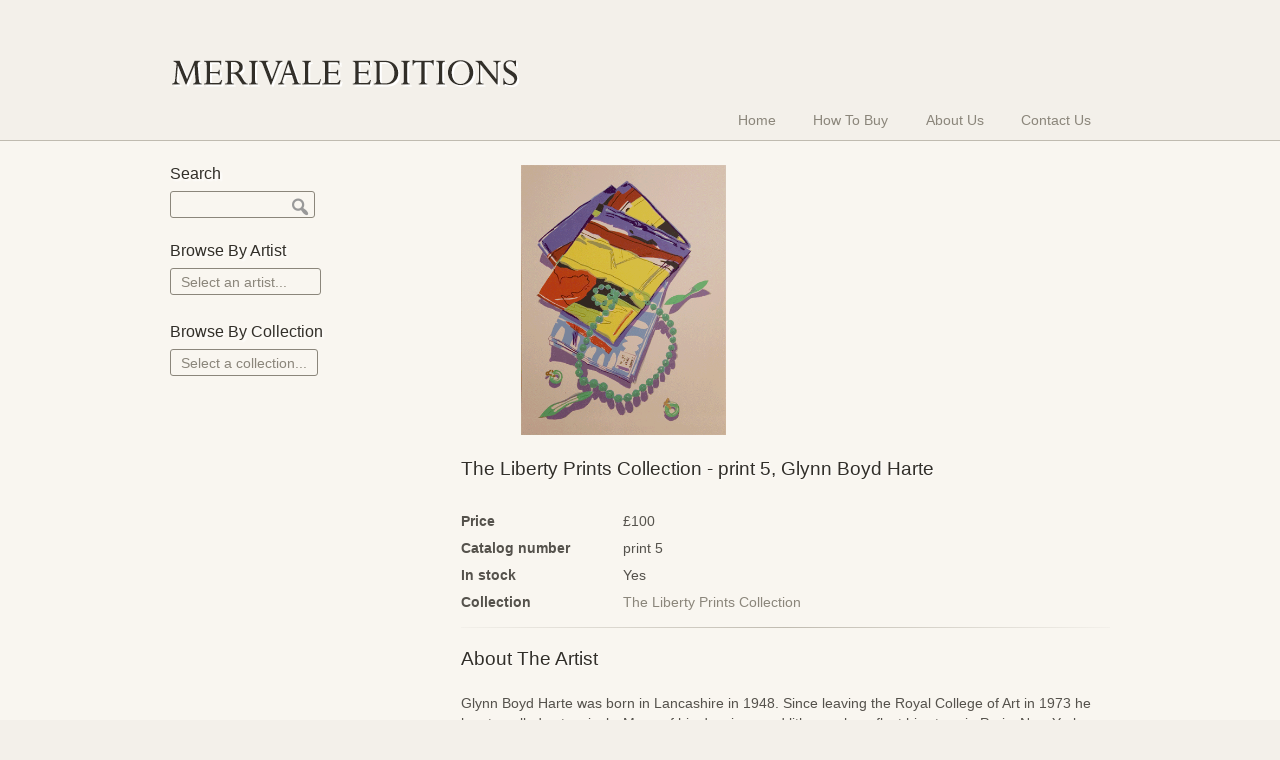

--- FILE ---
content_type: text/html; charset=UTF-8
request_url: http://merivaleeditions.com/print/the-liberty-prints-collection-print-5/
body_size: 5710
content:
<!DOCTYPE html>
<html lang="en-GB">
<head>
    <meta charset="UTF-8" />
    <title>Merivale Editions  |  The Liberty Prints Collection &#8211; print 5 </title>
    <meta name="description" content="Original and affordable, limited edition prints.">
    <link rel="shortcut icon" href="http://merivaleeditions.com/wp-content/themes/merivale/favicon.ico" />
            <link rel='dns-prefetch' href='//s.w.org' />
		<script type="text/javascript">
			window._wpemojiSettings = {"baseUrl":"https:\/\/s.w.org\/images\/core\/emoji\/11\/72x72\/","ext":".png","svgUrl":"https:\/\/s.w.org\/images\/core\/emoji\/11\/svg\/","svgExt":".svg","source":{"concatemoji":"http:\/\/merivaleeditions.com\/wp-includes\/js\/wp-emoji-release.min.js?ver=6caaeecc1c8682d35c87d381cbd78c33"}};
			!function(a,b,c){function d(a,b){var c=String.fromCharCode;l.clearRect(0,0,k.width,k.height),l.fillText(c.apply(this,a),0,0);var d=k.toDataURL();l.clearRect(0,0,k.width,k.height),l.fillText(c.apply(this,b),0,0);var e=k.toDataURL();return d===e}function e(a){var b;if(!l||!l.fillText)return!1;switch(l.textBaseline="top",l.font="600 32px Arial",a){case"flag":return!(b=d([55356,56826,55356,56819],[55356,56826,8203,55356,56819]))&&(b=d([55356,57332,56128,56423,56128,56418,56128,56421,56128,56430,56128,56423,56128,56447],[55356,57332,8203,56128,56423,8203,56128,56418,8203,56128,56421,8203,56128,56430,8203,56128,56423,8203,56128,56447]),!b);case"emoji":return b=d([55358,56760,9792,65039],[55358,56760,8203,9792,65039]),!b}return!1}function f(a){var c=b.createElement("script");c.src=a,c.defer=c.type="text/javascript",b.getElementsByTagName("head")[0].appendChild(c)}var g,h,i,j,k=b.createElement("canvas"),l=k.getContext&&k.getContext("2d");for(j=Array("flag","emoji"),c.supports={everything:!0,everythingExceptFlag:!0},i=0;i<j.length;i++)c.supports[j[i]]=e(j[i]),c.supports.everything=c.supports.everything&&c.supports[j[i]],"flag"!==j[i]&&(c.supports.everythingExceptFlag=c.supports.everythingExceptFlag&&c.supports[j[i]]);c.supports.everythingExceptFlag=c.supports.everythingExceptFlag&&!c.supports.flag,c.DOMReady=!1,c.readyCallback=function(){c.DOMReady=!0},c.supports.everything||(h=function(){c.readyCallback()},b.addEventListener?(b.addEventListener("DOMContentLoaded",h,!1),a.addEventListener("load",h,!1)):(a.attachEvent("onload",h),b.attachEvent("onreadystatechange",function(){"complete"===b.readyState&&c.readyCallback()})),g=c.source||{},g.concatemoji?f(g.concatemoji):g.wpemoji&&g.twemoji&&(f(g.twemoji),f(g.wpemoji)))}(window,document,window._wpemojiSettings);
		</script>
		<style type="text/css">
img.wp-smiley,
img.emoji {
	display: inline !important;
	border: none !important;
	box-shadow: none !important;
	height: 1em !important;
	width: 1em !important;
	margin: 0 .07em !important;
	vertical-align: -0.1em !important;
	background: none !important;
	padding: 0 !important;
}
</style>
<link rel='stylesheet' id='slikkr_artist_menu_style-css'  href='http://merivaleeditions.com/wp-content/plugins/SlikkrArtistMenu/style.css?ver=6caaeecc1c8682d35c87d381cbd78c33' type='text/css' media='all' />
<link rel='stylesheet' id='slikkr_artist_slider_style-css'  href='http://merivaleeditions.com/wp-content/plugins/SlikkrArtistSlider/style.css?ver=6caaeecc1c8682d35c87d381cbd78c33' type='text/css' media='all' />
<link rel='stylesheet' id='slikkr_collection_menu_style-css'  href='http://merivaleeditions.com/wp-content/plugins/SlikkrCollectionMenu/style.css?ver=6caaeecc1c8682d35c87d381cbd78c33' type='text/css' media='all' />
<link rel='stylesheet' id='contact-form-7-css'  href='http://merivaleeditions.com/wp-content/plugins/contact-form-7/includes/css/styles.css?ver=5.0.2' type='text/css' media='all' />
<link rel='stylesheet' id='slikkr-normalise-css'  href='http://merivaleeditions.com/wp-content/themes/merivale/css/normalise.css?ver=6caaeecc1c8682d35c87d381cbd78c33' type='text/css' media='all' />
<link rel='stylesheet' id='dashicons-css'  href='http://merivaleeditions.com/wp-includes/css/dashicons.min.css?ver=6caaeecc1c8682d35c87d381cbd78c33' type='text/css' media='all' />
<link rel='stylesheet' id='slikkr-style-css'  href='http://merivaleeditions.com/wp-content/themes/merivale/style.css?ver=1.0' type='text/css' media='all' />
<link rel='stylesheet' id='slikkr-lightbox-style-css'  href='http://merivaleeditions.com/wp-content/themes/merivale/css/jquery.fancybox.css?ver=6caaeecc1c8682d35c87d381cbd78c33' type='text/css' media='all' />
<script type='text/javascript' src='http://merivaleeditions.com/wp-includes/js/jquery/jquery.js?ver=1.12.4'></script>
<script type='text/javascript' src='http://merivaleeditions.com/wp-includes/js/jquery/jquery-migrate.min.js?ver=1.4.1'></script>
<script type='text/javascript' src='http://merivaleeditions.com/wp-content/plugins/SlikkrCollectionMenu/scm.jquery.js?ver=6caaeecc1c8682d35c87d381cbd78c33'></script>
<script type='text/javascript' src='http://merivaleeditions.com/wp-content/themes/merivale/js/jquery.fancybox.pack.js?ver=6caaeecc1c8682d35c87d381cbd78c33'></script>
<script type='text/javascript' src='http://merivaleeditions.com/wp-content/themes/merivale/js/slikkr-jquery.js?ver=6caaeecc1c8682d35c87d381cbd78c33'></script>
<link rel='https://api.w.org/' href='http://merivaleeditions.com/wp-json/' />
<link rel="EditURI" type="application/rsd+xml" title="RSD" href="http://merivaleeditions.com/xmlrpc.php?rsd" />
<link rel="wlwmanifest" type="application/wlwmanifest+xml" href="http://merivaleeditions.com/wp-includes/wlwmanifest.xml" /> 
<link rel='prev' title='The Liberty Prints Collection &#8211; print 4' href='http://merivaleeditions.com/print/the-liberty-prints-collection-print-4/' />
<link rel='next' title='The Liberty Prints Collection &#8211; print 6' href='http://merivaleeditions.com/print/the-liberty-prints-collection-print-6/' />

<link rel="canonical" href="http://merivaleeditions.com/print/the-liberty-prints-collection-print-5/" />
<link rel='shortlink' href='http://merivaleeditions.com/?p=226' />
<link rel="alternate" type="application/json+oembed" href="http://merivaleeditions.com/wp-json/oembed/1.0/embed?url=http%3A%2F%2Fmerivaleeditions.com%2Fprint%2Fthe-liberty-prints-collection-print-5%2F" />
<link rel="alternate" type="text/xml+oembed" href="http://merivaleeditions.com/wp-json/oembed/1.0/embed?url=http%3A%2F%2Fmerivaleeditions.com%2Fprint%2Fthe-liberty-prints-collection-print-5%2F&#038;format=xml" />
</head>

<body id="top" class="print-template-default single single-print postid-226 the-liberty-prints-collection-print-5">

<div class="wrap wrap-header">

    <header id="logo-navigation-container">
        <div class="logo-container">
            <h1 class="site-title"><a href="http://merivaleeditions.com" class="logo-button">Merivale Editions</a></h1>
        </div>
        <div class="main-navigation-container">
        <div class="menu-main-navigation-container"><ul id="menu-main-navigation" class="menu"><li id="menu-item-9" class="menu-item menu-item-type-post_type menu-item-object-page menu-item-home menu-item-9"><a href="http://merivaleeditions.com/">Home</a></li>
<li id="menu-item-109" class="menu-item menu-item-type-post_type menu-item-object-page menu-item-109"><a href="http://merivaleeditions.com/how-to-buy/">How To Buy</a></li>
<li id="menu-item-100" class="menu-item menu-item-type-post_type menu-item-object-page menu-item-100"><a href="http://merivaleeditions.com/about-us/">About Us</a></li>
<li id="menu-item-108" class="menu-item menu-item-type-post_type menu-item-object-page menu-item-108"><a href="http://merivaleeditions.com/contact-us/">Contact Us</a></li>
</ul></div>        </div>
        <div style="clear: both;"></div>
    </header>

</div>
    <div class="wrap wrap-content">

        <div id="content-wrapper">

            <div id="main">

                <div class="content">

                    
                                                                                                                                                                        
                                                                                <div class="print-image-container">
                                <a class="fancybox" href="http://merivaleeditions.com/wp-content/uploads/2014/10/lp_ua_liberty-5.png" title="The Liberty Prints Collection &#8211; print 5 - &pound;100"><img src="http://merivaleeditions.com/wp-content/uploads/2014/10/lp_ua_liberty-5.png" /></a>
                            </div>
                        
                        <h1 class="page-title">The Liberty Prints Collection - print 5, Glynn Boyd Harte</h1>
                                                <div class="print-details-container">

                            
                            <div class="slikkr-row"><div class="col-left"><p><strong>Price</strong></p></div><div class="col-right"><p>&pound;100</p></div></div>                                                        <div class="slikkr-row"><div class="col-left"><p><strong>Catalog number</strong></p></div><div class="col-right"><p>print 5</p></div></div>
                            <div class="slikkr-row">
                                <div class="col-left"><p><strong>In stock</strong></p></div>
                                <div class="col-right"><p>Yes</p></div>
                            </div>

                            <div class="slikkr-row">
                                <div class="col-left"><p><strong>Collection</strong></p></div>
                                <div class="col-right"><p><a href="http://merivaleeditions.com/collection/the-liberty-prints-collection/">The Liberty Prints Collection</a></p></div>
                            </div>

                        </div>

                        <div class="print-artist-container">
                            <hr /><h2>About The Artist</h2>                                                        <p>Glynn Boyd Harte was born in Lancashire in 1948. Since leaving the Royal College of Art in 1973 he has travelled extensively. Many of his drawings and lithographs reflect his stays in Paris, New York, Venice, St. Petersburg and Los Angeles, as well as a more domestic scene drawn from his homes in London and France.</p>
                        </div>

                        <hr /><div class="artist-other-prints-container"><h2>Other Prints By This Artist</h2><div class="archive-grid"><div class="print-container"><div class="archive-image"><a href="http://merivaleeditions.com/print/the-alphabet-mug/"><img src="http://merivaleeditions.com/wp-content/uploads/2014/10/mp_harte_the-alphabet-mug-150x125.png" /></a></div></div><div class="print-container"><div class="archive-image"><a href="http://merivaleeditions.com/print/the-liberty-prints-collection-print-6/"><img src="http://merivaleeditions.com/wp-content/uploads/2014/10/lp_ua_liberty-6-150x125.png" /></a></div></div><div class="print-container"><div class="archive-image"><a href="http://merivaleeditions.com/print/the-liberty-prints-collection-print-4/"><img src="http://merivaleeditions.com/wp-content/uploads/2014/10/lp_ua_liberty-4-150x125.png" /></a></div></div><div class="print-container"><div class="archive-image"><a href="http://merivaleeditions.com/print/the-liberty-prints-collection-print-3/"><img src="http://merivaleeditions.com/wp-content/uploads/2014/10/lp_ua_liberty-3-150x113.png" /></a></div></div><div class="print-container"><div class="archive-image"><a href="http://merivaleeditions.com/print/the-liberty-prints-collection-print-2/"><img src="http://merivaleeditions.com/wp-content/uploads/2014/10/lp_ua_liberty-2-150x125.png" /></a></div></div><div class="print-container"><div class="archive-image"><a href="http://merivaleeditions.com/print/the-liberty-prints-collection-print-1/"><img src="http://merivaleeditions.com/wp-content/uploads/2014/10/lp_ua_liberty-1-150x125.png" /></a></div></div></div></div>
                    
                </div>

            </div>

            <div id="sidebar">

            <ul id="sidebar-widgets">
            <li id="search-3" class="widget widget_search"><h1 class="sidebar-widget-title">Search</h1><div class="search-box">
    <form role="search" method="get" id="searchform" class="slikkr-select" action="http://merivaleeditions.com/">
        <p><label class="screen-reader-text" for="s">Search for:</label>
        <input type="text" value="" name="s" id="s" maxlength="33" class="slikkr-select" /></p>
        <div id="searchbutton"><input type="image" src="http://merivaleeditions.com/wp-content/themes/merivale/img/blank.gif" name="image" alt="blank"></div>
    </form>
</div></li>
<li id="slikkr_artist_menu-2" class="widget widget_slikkr_artist_menu"><h1 class="sidebar-widget-title">Browse By Artist</h1><div class="slikkr-select"><select id="menu-artists"><option value="">Select an artist...</option><option value="http://merivaleeditions.com/artist/edward-ardizzone">Edward Ardizzone</option><option value="http://merivaleeditions.com/artist/angela-barrett">Angela Barrett</option><option value="http://merivaleeditions.com/artist/edward-bawden">Edward Bawden</option><option value="http://merivaleeditions.com/artist/richard-bawden">Richard Bawden</option><option value="http://merivaleeditions.com/artist/ian-beck">Ian Beck</option><option value="http://merivaleeditions.com/artist/john-bellany">John Bellany</option><option value="http://merivaleeditions.com/artist/thomas-bewick">Thomas Bewick</option><option value="http://merivaleeditions.com/artist/elizabeth-blackadder">Elizabeth Blackadder</option><option value="http://merivaleeditions.com/artist/peter-blake">Peter Blake</option><option value="http://merivaleeditions.com/artist/mark-boxer">Mark Boxer</option><option value="http://merivaleeditions.com/artist/georges-braque">Georges Braque</option><option value="http://merivaleeditions.com/artist/simon-brett">Simon Brett</option><option value="http://merivaleeditions.com/artist/christopher-brown">Christopher Brown</option><option value="http://merivaleeditions.com/artist/mel-calman">Mel Calman</option><option value="http://merivaleeditions.com/artist/thomas-carr">Thomas Carr</option><option value="http://merivaleeditions.com/artist/chloe-cheese">Chloe Cheese</option><option value="http://merivaleeditions.com/artist/gerald-cooper">Gerald Cooper</option><option value="http://merivaleeditions.com/artist/gabriel-couderc">Gabriel Couderc</option><option value="http://merivaleeditions.com/artist/adolf-dehn">Adolf Dehn</option><option value="http://merivaleeditions.com/artist/edwin-la-dell">Edwin La Dell</option><option value="http://merivaleeditions.com/artist/raoul-dufuy">Raoul Dufy</option><option value="http://merivaleeditions.com/artist/edwina-ellis">Edwina Ellis</option><option value="http://merivaleeditions.com/artist/walter-fawkes">Walter Fawkes</option><option value="http://merivaleeditions.com/artist/hans-feibusch">Hans Feibusch</option><option value="http://merivaleeditions.com/artist/michael-foreman">Michael Foreman</option><option value="http://merivaleeditions.com/artist/barnett-freedman">Barnett Freedman</option><option value="http://merivaleeditions.com/artist/david-gentleman">David Gentleman</option><option value="http://merivaleeditions.com/artist/tom-gentleman">Tom Gentleman</option><option value="http://merivaleeditions.com/artist/phyllis-ginger">Phyllis Ginger</option><option value="http://merivaleeditions.com/artist/duncan-grant">Duncan Grant</option><option value="http://merivaleeditions.com/artist/lynda-gray">Lynda Gray</option><option value="http://merivaleeditions.com/artist/anthony-gross">Anthony Gross</option><option value="http://merivaleeditions.com/artist/jonny-hannah">Jonny Hannah</option><option value="http://merivaleeditions.com/artist/brian-hanscombe">Brian Hanscombe</option><option value="http://merivaleeditions.com/artist/glynn-boyd-harte">Glynn Boyd Harte</option><option value="http://merivaleeditions.com/artist/michael-heath">Michael Heath</option><option value="http://merivaleeditions.com/artist/edgar-holloway">Edgar Holloway</option><option value="http://merivaleeditions.com/artist/clarke-hutton">Clarke Hutton</option><option value="http://merivaleeditions.com/artist/barbara-jones">Barbara Jones</option><option value="http://merivaleeditions.com/artist/felix-kelly">Felix Kelly</option><option value="http://merivaleeditions.com/artist/paul-klee">Paul Klee</option><option value="http://merivaleeditions.com/artist/lynton-lamb">Lynton Lamb</option><option value="http://merivaleeditions.com/artist/john-lawrence">John Lawrence</option><option value="http://merivaleeditions.com/artist/fernand-leger">Fernand Léger</option><option value="http://merivaleeditions.com/artist/martin-leman">Martin Leman</option><option value="http://merivaleeditions.com/artist/vincent-lines">Vincent Lines</option><option value="http://merivaleeditions.com/artist/l-s-lowry">L. S. Lowry</option><option value="http://merivaleeditions.com/artist/miriam-macgregor">Miriam MacGregor</option><option value="http://merivaleeditions.com/artist/henri-matisse">Henri Matisse</option><option value="http://merivaleeditions.com/artist/henry-moore">Henry Moore</option><option value="http://merivaleeditions.com/artist/charles-mozley">Charles Mozley</option><option value="http://merivaleeditions.com/artist/lawrence-mynott">Lawrence Mynott</option><option value="http://merivaleeditions.com/artist/john-nash">John Nash</option><option value="http://merivaleeditions.com/artist/sarah-van-niekerk">Sarah van Niekerk</option><option value="http://merivaleeditions.com/artist/john-oconnor">John O'Connor</option><option value="http://merivaleeditions.com/artist/eduardo-paolozzi">Eduardo Paolozzi</option><option value="http://merivaleeditions.com/artist/tom-phillips">Tom Phillips</option><option value="http://merivaleeditions.com/artist/howard-phipps">Howard Phipps</option><option value="http://merivaleeditions.com/artist/pablo-picasso">Pablo Picasso</option><option value="http://merivaleeditions.com/artist/john-piper">John Piper</option><option value="http://merivaleeditions.com/artist/alan-powers">Alan Powers</option><option value="http://merivaleeditions.com/artist/ravilious">ravilious</option><option value="http://merivaleeditions.com/artist/eric-ravilious">Eric Ravilious</option><option value="http://merivaleeditions.com/artist/tirzah-ravilious">Tirzah Ravilious</option><option value="http://merivaleeditions.com/artist/jane-ray">Jane Ray</option><option value="http://merivaleeditions.com/artist/russell-reeve">Russell Reeve</option><option value="http://merivaleeditions.com/artist/michael-renton">Michael Renton</option><option value="http://merivaleeditions.com/artist/frances-richards">Frances Richards</option><option value="http://merivaleeditions.com/artist/michael-rothenstein">Michael Rothenstein</option><option value="http://merivaleeditions.com/artist/kenneth-rowntree">Kenneth Rowntree</option><option value="http://merivaleeditions.com/artist/midda-sara">Sara Midda</option><option value="http://merivaleeditions.com/artist/rupert-shepherd">Rupert Shepherd</option><option value="http://merivaleeditions.com/artist/david-sim">David Sim</option><option value="http://merivaleeditions.com/artist/posy-simmonds">Posy Simmonds</option><option value="http://merivaleeditions.com/artist/john-skeaping">John Skeaping</option><option value="http://merivaleeditions.com/artist/richard-shirley-smith">Richard Shirley Smith</option><option value="http://merivaleeditions.com/artist/reynolds-stone">Reynolds Stone</option><option value="http://merivaleeditions.com/artist/david-tindle">David Tindle</option><option value="http://merivaleeditions.com/artist/hans-tisdal">Hans Tisdal</option><option value="http://merivaleeditions.com/artist/feliks-topolski">Feliks Topolski</option><option value="http://merivaleeditions.com/artist/julian-trevelyan">Julian Trevelyan</option><option value="http://merivaleeditions.com/artist/john-tunnard">John Tunnard</option><option value="http://merivaleeditions.com/artist/george-tute">George Tute</option><option value="http://merivaleeditions.com/artist/buk-ulreich">Buk Ulreich</option><option value="http://merivaleeditions.com/artist/artist-unknown">Artist Unknown</option><option value="http://merivaleeditions.com/artist/cathi-whiting">Cathi Whiting</option><option value="http://merivaleeditions.com/artist/chris-wormell">Chris Wormell</option></select></div><li id="slikkr_collection_menu-2" class="widget widget_slikkr_collection_menu"><h1 class="sidebar-widget-title">Browse By Collection</h1><div class="slikkr-select" id="collection-select"><p>Select a collection...</p></div><div class="menu-collections-container"><ul id="menu-collections" class="menu"><li id="menu-item-138" class="menu-item menu-item-type-taxonomy menu-item-object-collection menu-item-138"><a href="http://merivaleeditions.com/collection/merivale-prints/">Merivale Prints</a></li>
<li id="menu-item-139" class="menu-item menu-item-type-taxonomy menu-item-object-collection menu-item-139"><a href="http://merivaleeditions.com/collection/the-school-prints/">The School Prints</a></li>
<li id="menu-item-140" class="menu-item menu-item-type-taxonomy menu-item-object-collection menu-item-140"><a href="http://merivaleeditions.com/collection/the-cartoon-collection/">The Cartoon Collection</a></li>
<li id="menu-item-141" class="menu-item menu-item-type-taxonomy menu-item-object-collection current-print-ancestor current-menu-parent current-print-parent menu-item-141"><a href="http://merivaleeditions.com/collection/the-liberty-prints-collection/">The Liberty Prints Collection</a></li>
<li id="menu-item-189" class="menu-item menu-item-type-taxonomy menu-item-object-collection menu-item-189"><a href="http://merivaleeditions.com/collection/edward-bawden-signed-linocuts/">Edward Bawden: Signed Linocuts</a></li>
<li id="menu-item-143" class="menu-item menu-item-type-taxonomy menu-item-object-collection menu-item-143"><a href="http://merivaleeditions.com/collection/the-mozart-portfolio/">The Mozart Portfolio</a></li>
<li id="menu-item-144" class="menu-item menu-item-type-taxonomy menu-item-object-collection menu-item-144"><a href="http://merivaleeditions.com/collection/jonny-hannah-the-captains-alphabet/">Jonny Hannah: The Captain&#8217;s Alphabet</a></li>
<li id="menu-item-146" class="menu-item menu-item-type-taxonomy menu-item-object-collection menu-item-has-children menu-item-146"><a href="http://merivaleeditions.com/collection/portfolios/">Portfolios</a>
<ul class="sub-menu">
	<li id="menu-item-148" class="menu-item menu-item-type-taxonomy menu-item-object-collection menu-item-148"><a href="http://merivaleeditions.com/collection/portfolios/alan-powers-the-marches/">Alan Powers: The Marches</a></li>
	<li id="menu-item-147" class="menu-item menu-item-type-taxonomy menu-item-object-collection menu-item-147"><a href="http://merivaleeditions.com/collection/portfolios/alan-powers-seaside-lithographs/">Alan Powers: Seaside Lithographs</a></li>
	<li id="menu-item-150" class="menu-item menu-item-type-taxonomy menu-item-object-collection menu-item-150"><a href="http://merivaleeditions.com/collection/portfolios/edward-bawden-engravings/">Edward Bawden: Engravings</a></li>
</ul>
</li>
</ul></div>        </ul>
    
</div>
        </div>

    </div>

<div class="wrap wrap-footerlinks">

    <div class="menu-footer-links-container"><ul id="menu-footer-links" class="menu"><li id="menu-item-8" class="menu-item menu-item-type-post_type menu-item-object-page menu-item-home menu-item-8"><a href="http://merivaleeditions.com/">Home</a></li>
<li id="menu-item-111" class="menu-item menu-item-type-post_type menu-item-object-page menu-item-111"><a href="http://merivaleeditions.com/how-to-buy/">How To Buy</a></li>
<li id="menu-item-112" class="menu-item menu-item-type-post_type menu-item-object-page menu-item-112"><a href="http://merivaleeditions.com/about-us/">About Us</a></li>
<li id="menu-item-110" class="menu-item menu-item-type-post_type menu-item-object-page menu-item-110"><a href="http://merivaleeditions.com/contact-us/">Contact Us</a></li>
</ul></div>
</div>

<div class="wrap wrap-copyright">

    <footer id="copyright">
        <p>Copyright &copy; 2026 Merivale Editions | <a href="https://www.slikkr.com" title="WordPress development by Slikkr">WordPress development by Slikkr</a></p>
    </footer>

</div>
<script type="text/javascript">
(function($) {
    $(document).ready(function() {

        function scaleDynamic() {
            var img = $(this);
            if (img.height() < img.width()){
                img.addClass('fullWidth');
            } else {
                img.addClass('fullHeight');
            }
        }

        $(".fancybox").fancybox();

    });

}(jQuery));
</script>
    <script>
        jQuery(document).ready(function ($) {
            $("#menu-artists").change( function() {
                document.location.href =  $(this).val();
            });
        });
    </script>
<script type='text/javascript'>
/* <![CDATA[ */
var wpcf7 = {"apiSettings":{"root":"http:\/\/merivaleeditions.com\/wp-json\/contact-form-7\/v1","namespace":"contact-form-7\/v1"},"recaptcha":{"messages":{"empty":"Please verify that you are not a robot."}}};
/* ]]> */
</script>
<script type='text/javascript' src='http://merivaleeditions.com/wp-content/plugins/contact-form-7/includes/js/scripts.js?ver=5.0.2'></script>
<script type='text/javascript' src='http://merivaleeditions.com/wp-includes/js/wp-embed.min.js?ver=6caaeecc1c8682d35c87d381cbd78c33'></script>

</body>
</html>

--- FILE ---
content_type: text/css
request_url: http://merivaleeditions.com/wp-content/plugins/SlikkrArtistMenu/style.css?ver=6caaeecc1c8682d35c87d381cbd78c33
body_size: 351
content:
.widget_slikkr_artist_menu .slikkr-select {
    border: 1px solid #8b867b;
    display: inline-block;
    -moz-border-radius: 3px;
    -webkit-border-radius: 3px;
    border-radius: 3px;
    overflow: hidden;
}

select#menu-artists {
    width: 130%;
    outline: 0;
    overflow: hidden;
    box-shadow: none;
    font-size: .9em;
    height: 25px;
    background: transparent;
    color: #8b867b;
    border: none;
    padding: 5px 3px 5px 10px;
    background-image: none;
    -webkit-appearance: none;
    -moz-appearance: none;
    appearance: none;
}

select#menu-artists:hover {
    cursor: pointer;
}

select#menu-artists:focus {
    outline: none;
}

select#menu-artists option {
    border: 1px solid #322f29;
    background: #322f29;
    font-size: .9em;
    color: #55524C;
}

--- FILE ---
content_type: text/css
request_url: http://merivaleeditions.com/wp-content/plugins/SlikkrArtistSlider/style.css?ver=6caaeecc1c8682d35c87d381cbd78c33
body_size: 312
content:
.artist-other-prints-container .archive-grid h2 {
    color: #322f29;
    font-family: 'Prata', serif;
    font-size: 1.2em;
    font-weight: normal;
    padding-bottom: .2em;
    margin: 1em 0;
    text-shadow: 1px 1px 2px rgb(255, 255, 255);
}

.artist-other-prints-container .print-container {
    display: inline-block;
    float: left;
    width: 14.5%;
    height: 150px;
    margin-right: 2.5%;
    margin-bottom: .5em;
}

.artist-other-prints-container .print-container:nth-child(3n) {
    margin-right: 2.5%;
}

.artist-other-prints-container .print-container:nth-child(6n) {
    margin-right: 0;
}

.artist-other-prints-container .print-container img {
    width: 100%;
    height: auto;
}

--- FILE ---
content_type: text/css
request_url: http://merivaleeditions.com/wp-content/plugins/SlikkrCollectionMenu/style.css?ver=6caaeecc1c8682d35c87d381cbd78c33
body_size: 501
content:
.widget_slikkr_collection_menu {
    height: 58px;
    overflow: hidden;
}

.widget_slikkr_collection_menu .slikkr-select {
    border: 1px solid #8b867b;
    display: inline-block;
    -moz-border-radius: 3px;
    -webkit-border-radius: 3px;
    border-radius: 3px;
}

.widget_slikkr_collection_menu .slikkr-select p {
    display: inline-block;
    font-size: .9em;
    color: #8b867b;
    padding: 7px 10px 6px;
    margin: 0;
    line-height: .9em;
}

.widget_slikkr_collection_menu:hover {
    cursor: pointer;
}

.menu-collections-container {
    position: relative;
    background-color: #f9f6f0;
}

ul#menu-collections {
    list-style-type: none;
    margin: 0 0 1.5em 0;
    padding: 0;
}

ul#menu-collections li {
    font-family: "Helvetica Neue", "HelveticaNeue", Helvetica, Arial, "Lucida Grande", sans-serif;
    font-size: .9em;
}

ul#menu-collections ul {
    margin: 0 0 0 1em;
}

ul#menu-collections ul li {
    font-size: .9em;
}

ul#menu-collections li a {
    padding: .3em 0;
    text-decoration: none;
    color: #8b867b;
    display: block;
    width: 100%;
    height: 100%;
}

ul#menu-collections li.current-menu-ancestor > a {
    color: #55524C;
    font-weight: bold;
}

ul#menu-collections li.current-menu-item a {
    color: #55524C;
    font-weight: bold;
}

--- FILE ---
content_type: text/css
request_url: http://merivaleeditions.com/wp-content/themes/merivale/style.css?ver=1.0
body_size: 3207
content:
/*
Theme Name: Merivale Editions Custom
Theme URI: http://www.slikkr.com/
Description: Custom WordPress theme for MerivaleEditions.com.
Author: Sarah Cox
Author URI: http://www.slikkr.com/
Version: 1.0
Tags:

License:
License URI:
darkest : #322f29
dark    : #55524C
dark-mid: #8b867b
mid     : #c0bbb0
light   : #f3f0ea
lightest: #f9f6f0

@import url(http://fonts.googleapis.com/css?family=Prata);
*/

body {
    font-size: 16px;
    background-color: #f3f0ea;
    font-family: "Helvetica Neue", "HelveticaNeue", Helvetica, Arial, "Lucida Grande", sans-serif;
}

.screen-reader-text {
    display: none;
}

p {
    font-size: .9em;
    line-height: 1.4em;
    clear: both;
    color: #55524C
}

a {
    color: #8b867b;
    text-decoration: none;
}

a:hover {
    color: #55524C;
}

hr {
    height: 1px;
    border: 0;
    height: 1px;
    background: #c0bbb0;
    background-image: -webkit-linear-gradient(left, #f3f0ea, #c0bbb0, #f3f0ea);
    background-image:    -moz-linear-gradient(left, #f3f0ea, #c0bbb0, #f3f0ea);
    background-image:     -ms-linear-gradient(left, #f3f0ea, #c0bbb0, #f3f0ea);
    background-image:      -o-linear-gradient(left, #f3f0ea, #c0bbb0, #f3f0ea);
}

/* TITLES */
h1.site-title {
    color: #322f29;
    font-family: "Helvetica Neue", "HelveticaNeue", Helvetica, Arial, "Lucida Grande", sans-serif; /*'Prata', serif;*/
    font-size: 2em;
    text-transform: uppercase;
    margin: 0 0;
    text-shadow: 2px 2px 2px rgb(255, 255, 255);
    text-indent: -9999px;
}

h1.site-title a {
    color: inherit;
}

h1.page-title, h2 {
    color: #322f29;
    font-family: "Helvetica Neue", "HelveticaNeue", Helvetica, Arial, "Lucida Grande", sans-serif; /*'Prata', serif;*/
    font-size: 1.2em;
    font-weight: normal;
    padding-bottom: .2em;
    margin: 1em 0;
    text-shadow: 1px 1px 2px rgb(255, 255, 255);
}

.logo-container {
    width: 350px;
    height: 50px;
    background: url('img/merivale-editions-logo.png') no-repeat;
}

.logo-button {
    width: 100%;
    height: 100%;
    display: block;
}

/* IMAGES */
img.alignleft {
    float: left;
    margin-right: 1em;
}

img.alignright {
    float: right;
    margin-left: 1em;
}

img[class*='wp-image-'].aligncenter {
    display: block;
    margin: 1em auto 2em;
}

/* CONTENT LAYOUT */
#stage, #content-wrapper, .content, .two-col, footer {
    height: 1%;
    overflow: hidden;
}

.wrap {
    width: 100%;
    padding: 0;
    margin: 0;
}

.wrap-header {
    border-bottom: 1px solid #c0bbb0;
}

.wrap-content {
    padding-bottom: 1.1%;
    background-color: #f9f6f0;
}

#content-wrapper {
    width: 940px;
    min-height: 857px;
    margin: 0 auto;
}

#main {
    margin-top: 1.5em;
    float: right;
    width: 69%;
}

#sidebar {
    float: left;
    width: 28%;
    margin: 1.5em 3% 0 0;
}

header#logo-navigation-container {
    width: 940px;
    margin: 0 auto;
    padding-top: 3em;
}

.logo-container img {
    margin-top: 1.6em;
    width: 300px;
    height: 100px;
}

.home #main, .page-template-page-full-width-php #main {
    margin-top: 0;
    width: auto;
    float: none;
}

.content > *:first-child:not(.home-page-grid) {
    margin: 0;
}

.slikkr-row {
    width: 100%;
    display: table;
}

.col-left, .col-right {
    display: table-cell;
}

.col-left {
    width: 25%;
}

/* NAVIGATION */
.main-navigation-container {
    height: 1%;
    overflow: hidden;
}

.main-navigation-container ul {
    list-style-type: none;
    margin: 0;
    padding: 0;
    float: right;
}

.main-navigation-container ul > li {
    display: inline-block;
    float: left;
    margin: 0;
}

.main-navigation-container ul li a {
    font-size: .9em;
    color: #8b867b;
    padding: 1em 1.3em .8em;
    text-decoration: none;
    display: block;
}

.main-navigation-container ul li a:hover {
    color: #55524C;
    text-decoration: none;
}

/* SIDEBAR MENUS */
ul#sidebar-widgets {
    list-style-type: none;
    margin: 0;
    padding: 0;
}

ul#sidebar-widgets li.widget {
    margin: 1.5em 0;
}

ul#sidebar-widgets li.widget h1.sidebar-widget-title {
    font-family: "Helvetica Neue", "HelveticaNeue", Helvetica, Arial, "Lucida Grande", sans-serif; /*'Prata', serif;*/
    font-size: 1em;
    color: #322f29;
    font-weight: normal;
    text-shadow: 2px 2px 2px rgb(255, 255, 255);
    margin: 0;
    padding-bottom: .5em;
}

ul#sidebar-widgets li.widget:first-of-type {
    margin: 0;
}

li.widget ul {
    list-style-type: none;
    margin: .5em 0 1.5em 0;
    padding: 0;
}

li.widget ul li {
    font-family: "Helvetica Neue", "HelveticaNeue", Helvetica, Arial, "Lucida Grande", sans-serif;
    font-size: .9em;
}

li.widget ul ul {
    margin: 0 0 0 1em;
}

li.widget ul ul li {
    font-size: .9em;
}

li.widget ul li a {
    padding: .3em 0;
    text-decoration: none;
    color: #8b867b;
    display: block;
    width: 100%;
    height: 100%;
}

/* PAGINATION */
.slikkr-pagination-container {
}

.slikkr-pagination {
    margin: 0 auto;
    clear: both;
    padding: 20px 0;
    position: relative;
    font-size: .8em;
    line-height: .9em;
    text-align: center;
}

.slikkr-pagination span {
    display: inline-block;
}

.slikkr-pagination span:first-child {
    border-top: 1px solid #8b867b;
    border-right: 1px solid #8b867b;
    border-left: 1px solid #8b867b;
    border-bottom: 1px solid #8b867b;
}

.slikkr-pagination span + span, .slikkr-pagination span + a, .slikkr-pagination a + span, .slikkr-pagination a + a {
    border-top: 1px solid #8b867b;
    border-right: 1px solid #8b867b;
    border-bottom: 1px solid #8b867b;
}

.slikkr-pagination span, .slikkr-pagination a {
    display: inline-block;
    margin: 0;
    padding:6px 9px 5px 9px;
    text-decoration: none;
    width: auto;
    color: #8b867b;
    background: #f9f6f0;
}

.slikkr-pagination a:hover{
    color: #f9f6f0;
    background: #8b867b;
}

.slikkr-pagination .current{
    padding:6px 9px 5px 9px;
    background: #8b867b;
    color: #f9f6f0;
}

/* SEARCH BOX */
.search-box {
    position: relative;
    width: 55%;
}

.search-box p {
    margin: 0;
    line-height: .8em;
}

.search-box input[name="image"] {
    border: none;
}

.search-box #searchbutton input {
    position: relative;
    z-index: 999;
    width: 28px;
    height: 28px;
}

.search-box #searchbutton {
    width: 28px;
    height: 28px;
    position: absolute;
    top: -1px;
    right: -2px;
    cursor: pointer;
}

.search-box #searchbutton:after {
    position: relative;
    color: #999;
    font-size: 1.4em;
    line-height: 1.2em;
    top: -1.5em;
    font-family: 'dashicons';
    content: "\f179";
}

#s {
    width: 90%;
    outline: 0;
    box-shadow: none;
    font-size: .9em;
    line-height: .9em;
    height: 25px;
    background: transparent;
    color: #8b867b;
    padding: 0 3px 0 10px;
    border: 1px solid #8b867b;
    display: inline-block;
    -moz-border-radius: 3px;
    -webkit-border-radius: 3px;
    border-radius: 3px;
    overflow: hidden;
}

/* FOOTER */
footer {
    width: 940px;
    margin: 0 auto ;
}

footer#tri-col-container {
    padding-bottom: 1em;
}

footer > div {
    display: inline-block;
    float: left;
    min-height: 10em;
}

.wrap-footerlinks {
    border-top: 1px solid #c0bbb0;
}

.wrap-copyright {
    background: transparent;
}

footer#copyright {
    background: transparent;
}

footer#copyright p {
    color: #c0bbb0;
    padding-top: 1em;
    margin: 0 0 2em;
    font-size: .7em;
    font-weight: normal;
    text-align: center;
}

footer#copyright p a {
    color: #c0bbb0;
}

#footer-left-column {
    width: 31%;
    padding-right: 1.5%;
}

#footer-middle-column {
    width: 32%;
    padding: 0 1.5%;
}

#footer-right-column {
    width: 31%;
    padding-left: 1.5%;
}

#footer-left-sidebar-container, #footer-middle-sidebar-container, #footer-right-sidebar-container {
    margin: 0;
    padding: 0;
}

/* FOOTER MENU */
.menu-footer-links-container {
    display: table;
    margin: 1em auto;
}

.menu-footer-links-container > ul {
    padding: 0;
    list-style-type: none;
    display: table-row;
}

.menu-footer-links-container ul li {
    display: table-cell;
    padding: 0 2em;
    -webkit-box-sizing: border-box; /* Safari/Chrome, other WebKit */
    -moz-box-sizing: border-box;    /* Firefox, other Gecko */
    box-sizing: border-box;         /* Opera/IE 8+ */
}

.menu-footer-links-container ul li a {
    font-size: .8em;
    color: #c0bbb0;
    text-decoration: none;
}

/* HOME PAGE */
.home-page-grid {
    width: 90%;
    margin: 0 auto;
    overflow: visible;
}

.home-page-grid ul {
    margin: 0;
    padding: 0;
    list-style: none;
    -webkit-backface-visibility: hidden;
}

.home-page-grid ul li {
    display: inline-block;
    float: left;
    width: 31.4%;
    height: 260px;
    margin: 1em 0 0;
    padding: 0;
    -webkit-transition: all 0.2s ease-in-out;
    -moz-transition: all 0.2s ease-in-out;
    -o-transition: all 0.2s ease-in-out;
    -ms-transition: all 0.2s ease-in-out;
    transition: all 0.2s ease-in-out;
    border: 1px solid #ccc7bc;
    -webkit-transform: translate3D(0, 0, 0);
}

.home-page-grid ul li:nth-child(3n+2) {
    margin-left: 2%;
    margin-right: 2%;
}

.home-page-grid ul li:first-child {
    margin-left: 0;
}

.home-page-grid ul li:nth-child(10) {
    display: block;
    width: 98.8%;
    margin: 1em 0 0;
}

.home-page-grid ul li:hover {
    -webkit-box-shadow: 0px 10px 10px 0px rgba(50, 50, 50, 0.4);
    -moz-box-shadow:    0px 10px 10px 0px rgba(50, 50, 50, 0.4);
    box-shadow:         0px 10px 10px 0px rgba(50, 50, 50, 0.4);
    -webkit-transform: translate(0, -15px);
    -moz-transform: translate(0, -15px);
    -o-transform: translate(0, -15px);
    -ms-transform: translate(0, -15px);
    transform: translate(0, -15px);
    -webkit-transition-delay: 0s;
    -moz-transition-delay: 0s;
    -o-transition-delay: 0s;
    -ms-transition-delay: 0s;
    transition-delay: 0s;
    border: 1px solid #c0bbb0;
}

.hpg-image {
    width: 100%;
    height: 180px;
    overflow: hidden;
}

.hpg-image a {
    width: 100%;
    height: 180px;
    overflow: auto;
}

.hpg-image img {
    width: 100%;
    height: auto;
}

.hpg-title {
    width: 100%;
    height: 80px;
}

.hpg-title a {
    display: block;
    width: 100%;
    height: 66px;
    padding-top: 14px;
    text-align: center;
    font-family: "Helvetica Neue", "HelveticaNeue", Helvetica, Arial, "Lucida Grande", sans-serif; /*'Prata', serif;*/
    color: #322f29;
    font-size: 1.2em;
    font-weight: bold;
    text-decoration: none;
    overflow: auto;
}

.home-page-grid ul li a span.sub {
    font-family: "Helvetica Neue", "HelveticaNeue", Helvetica, Arial, "Lucida Grande", sans-serif;
    font-size: .7em;
    font-weight: 400;
    font-style: italic;
}

/* SINGLE PRINTS */
.print-image-container {
    width: 50%;
}
.print-image-container img {
    width: 100%;
    height: auto;
}

.print-details-container {
    margin-bottom: 1em;
}

.print-details-container h1 {
    margin-bottom: 0;
}

.print-details-container h1 + p {
}

.print-details-container p {
    margin-top: .5em;
    margin-bottom: 0;
}

/* ARCHIVES */
.archive-grid {
    margin-top: 1.2em;
    overflow: auto;
}

.archive-grid h2 {
    color: #8b867b;
    margin: 0;
    padding: 0;
    font-size: .9em;
    font-family: "Helvetica Neue", "HelveticaNeue", Helvetica, Arial, "Lucida Grande", sans-serif;
    font-weight: bold;
    text-align: center;
}

.print-container {
    display: inline-block;
    overflow: hidden;
    float: left;
    width: 30%;
    height: 230px;
    margin-right: 5%;
    margin-bottom: .5em;
}

.print-container:nth-child(3n) {
    margin-right: 0;
}

.print-container p {
    position: relative;
    margin-top: .3em;
    margin-bottom: .3em;
}

.print-container p span:not(.dashicons) {
    display: block;
    width: 80%;
    margin: 0 auto;
    text-align: center;
    font-size: .8em;
}

.print-container p span.dashicons {
    width: 10%;
    position: absolute;
    right: 0;
    margin-right: .5em;
}

.archive-image {
    height: 150px;
    width: 100%;
    overflow: hidden;
    margin-bottom: .5em;
}

/* CONTACT US */
input, textarea {
    border: 1px solid #8b867b;
    padding: 3px;
}

input[aria-invalid="true"], textarea[aria-invalid="true"] {
    border-color: lightcoral;
}

span.wpcf7-not-valid-tip {
    display: none;
}

input.wpcf7-submit {
    color: #f9f6f0;
    padding: .3em 0;
    width: 150px;
    border: 1px solid #c0bbb0;
    background-color: #8b867b;
}

input.wpcf7-submit:hover {
    color: #8b867b;
    background-color: #c0bbb0;
}

div.wpcf7-response-output {
    margin: 0;
}

div.wpcf7-validation-errors {
    border: 2px solid coral;
}

.fullWidth {
    width:100%;
    height:auto;
}
.fullHeight {
    width:auto;
    height:100%;
}

@media only screen and (-webkit-min-device-pixel-ratio: 2) {
    .logo-container {
        background: url('img/merivale-editions-logo@2x.png') no-repeat;
        background-size: contain;
    }

    .home-page-grid ul li {
        -webkit-transition: none;
        -moz-transition: none;
        -o-transition: none;
        -ms-transition: none;
        transition: none;
        border: 1px solid #ccc7bc;
        -webkit-transform: none;
    }

    .home-page-grid ul li:hover {
        -webkit-box-shadow: none;
        -moz-box-shadow:    none;
        box-shadow:         none;
        -webkit-transform: none;
        -moz-transform: none;
        -o-transform: none;
        -ms-transform: none;
        transform: none;
    }
}

--- FILE ---
content_type: application/javascript
request_url: http://merivaleeditions.com/wp-content/themes/merivale/js/slikkr-jquery.js?ver=6caaeecc1c8682d35c87d381cbd78c33
body_size: 116
content:
/**
 * Created by Sarah on 10/09/2014.
 */
(function($) {

    $(document).ready(function () {

    });

}(jQuery));

--- FILE ---
content_type: application/javascript
request_url: http://merivaleeditions.com/wp-content/plugins/SlikkrCollectionMenu/scm.jquery.js?ver=6caaeecc1c8682d35c87d381cbd78c33
body_size: 256
content:
/**
 * Created by Sarah on 07/10/2014.
 */
(function($) {

    $(document).ready(function () {

        $( "#collection-select" ).click(function() {

            $( ".widget_slikkr_collection_menu" ).animate({
                height: 400
            }, 1000 );

            $( ".menu-collections-container" ).animate({
                top: "-=28px"
            }, 1000 );

            $( "#collection-select" ).fadeTo( 1000, 0 );
        });

    });

}(jQuery));